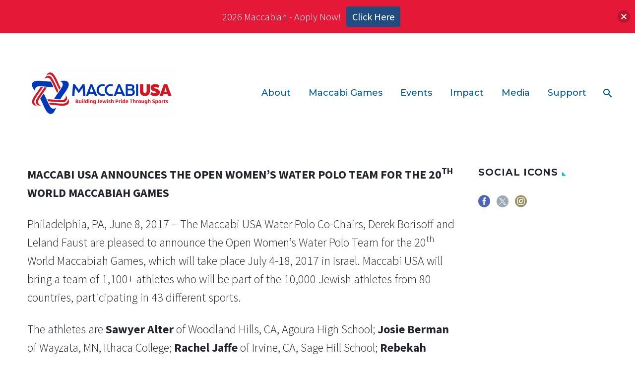

--- FILE ---
content_type: text/html; charset=UTF-8
request_url: https://maccabiusa.com/maccabi-usa-announces-the-open-womens-water-polo-team-for-the-20th-world-maccabiah-games/
body_size: 16254
content:
<!DOCTYPE html>
<!--[if IE 7]>
<html class="ie ie7" lang="en-US" xmlns:og="https://ogp.me/ns#" xmlns:fb="https://ogp.me/ns/fb#">
<![endif]-->
<!--[if IE 8]>
<html class="ie ie8" lang="en-US" xmlns:og="https://ogp.me/ns#" xmlns:fb="https://ogp.me/ns/fb#">
<![endif]-->
<!--[if !(IE 7) | !(IE 8) ]><!-->
<html lang="en-US" xmlns:og="https://ogp.me/ns#" xmlns:fb="https://ogp.me/ns/fb#">
<!--<![endif]-->
<head>
	<meta charset="UTF-8">
	<meta name="viewport" content="width=device-width, initial-scale=1.0" />
	<link rel="profile" href="https://gmpg.org/xfn/11">
	<link rel="pingback" href="https://maccabiusa.com/xmlrpc.php">
	<title>Maccabi USA Announces The Open Women&#8217;s Water Polo Team For The 20th World Maccabiah Games &#8211; Maccabi USA</title>
<meta name='robots' content='max-image-preview:large' />
	<style>img:is([sizes="auto" i], [sizes^="auto," i]) { contain-intrinsic-size: 3000px 1500px }</style>
	<link rel='dns-prefetch' href='//fonts.googleapis.com' />
<link rel="alternate" type="application/rss+xml" title="Maccabi USA &raquo; Feed" href="https://maccabiusa.com/feed/" />
<script type="text/javascript">
/* <![CDATA[ */
window._wpemojiSettings = {"baseUrl":"https:\/\/s.w.org\/images\/core\/emoji\/16.0.1\/72x72\/","ext":".png","svgUrl":"https:\/\/s.w.org\/images\/core\/emoji\/16.0.1\/svg\/","svgExt":".svg","source":{"concatemoji":"https:\/\/maccabiusa.com\/wp-includes\/js\/wp-emoji-release.min.js?ver=6.8.3"}};
/*! This file is auto-generated */
!function(s,n){var o,i,e;function c(e){try{var t={supportTests:e,timestamp:(new Date).valueOf()};sessionStorage.setItem(o,JSON.stringify(t))}catch(e){}}function p(e,t,n){e.clearRect(0,0,e.canvas.width,e.canvas.height),e.fillText(t,0,0);var t=new Uint32Array(e.getImageData(0,0,e.canvas.width,e.canvas.height).data),a=(e.clearRect(0,0,e.canvas.width,e.canvas.height),e.fillText(n,0,0),new Uint32Array(e.getImageData(0,0,e.canvas.width,e.canvas.height).data));return t.every(function(e,t){return e===a[t]})}function u(e,t){e.clearRect(0,0,e.canvas.width,e.canvas.height),e.fillText(t,0,0);for(var n=e.getImageData(16,16,1,1),a=0;a<n.data.length;a++)if(0!==n.data[a])return!1;return!0}function f(e,t,n,a){switch(t){case"flag":return n(e,"\ud83c\udff3\ufe0f\u200d\u26a7\ufe0f","\ud83c\udff3\ufe0f\u200b\u26a7\ufe0f")?!1:!n(e,"\ud83c\udde8\ud83c\uddf6","\ud83c\udde8\u200b\ud83c\uddf6")&&!n(e,"\ud83c\udff4\udb40\udc67\udb40\udc62\udb40\udc65\udb40\udc6e\udb40\udc67\udb40\udc7f","\ud83c\udff4\u200b\udb40\udc67\u200b\udb40\udc62\u200b\udb40\udc65\u200b\udb40\udc6e\u200b\udb40\udc67\u200b\udb40\udc7f");case"emoji":return!a(e,"\ud83e\udedf")}return!1}function g(e,t,n,a){var r="undefined"!=typeof WorkerGlobalScope&&self instanceof WorkerGlobalScope?new OffscreenCanvas(300,150):s.createElement("canvas"),o=r.getContext("2d",{willReadFrequently:!0}),i=(o.textBaseline="top",o.font="600 32px Arial",{});return e.forEach(function(e){i[e]=t(o,e,n,a)}),i}function t(e){var t=s.createElement("script");t.src=e,t.defer=!0,s.head.appendChild(t)}"undefined"!=typeof Promise&&(o="wpEmojiSettingsSupports",i=["flag","emoji"],n.supports={everything:!0,everythingExceptFlag:!0},e=new Promise(function(e){s.addEventListener("DOMContentLoaded",e,{once:!0})}),new Promise(function(t){var n=function(){try{var e=JSON.parse(sessionStorage.getItem(o));if("object"==typeof e&&"number"==typeof e.timestamp&&(new Date).valueOf()<e.timestamp+604800&&"object"==typeof e.supportTests)return e.supportTests}catch(e){}return null}();if(!n){if("undefined"!=typeof Worker&&"undefined"!=typeof OffscreenCanvas&&"undefined"!=typeof URL&&URL.createObjectURL&&"undefined"!=typeof Blob)try{var e="postMessage("+g.toString()+"("+[JSON.stringify(i),f.toString(),p.toString(),u.toString()].join(",")+"));",a=new Blob([e],{type:"text/javascript"}),r=new Worker(URL.createObjectURL(a),{name:"wpTestEmojiSupports"});return void(r.onmessage=function(e){c(n=e.data),r.terminate(),t(n)})}catch(e){}c(n=g(i,f,p,u))}t(n)}).then(function(e){for(var t in e)n.supports[t]=e[t],n.supports.everything=n.supports.everything&&n.supports[t],"flag"!==t&&(n.supports.everythingExceptFlag=n.supports.everythingExceptFlag&&n.supports[t]);n.supports.everythingExceptFlag=n.supports.everythingExceptFlag&&!n.supports.flag,n.DOMReady=!1,n.readyCallback=function(){n.DOMReady=!0}}).then(function(){return e}).then(function(){var e;n.supports.everything||(n.readyCallback(),(e=n.source||{}).concatemoji?t(e.concatemoji):e.wpemoji&&e.twemoji&&(t(e.twemoji),t(e.wpemoji)))}))}((window,document),window._wpemojiSettings);
/* ]]> */
</script>
<link rel='stylesheet' id='genesis-blocks-style-css-css' href='https://maccabiusa.com/wp-content/plugins/genesis-blocks/dist/style-blocks.build.css?ver=1744040782' type='text/css' media='all' />
<link rel='stylesheet' id='sby_styles-css' href='https://maccabiusa.com/wp-content/plugins/youtube-feed-pro/css/sb-youtube.min.css?ver=1.4.2' type='text/css' media='all' />
<link rel='stylesheet' id='sbi_styles-css' href='https://maccabiusa.com/wp-content/plugins/instagram-feed-pro/css/sbi-styles.min.css?ver=6.9.0' type='text/css' media='all' />
<link rel='stylesheet' id='thegem-preloader-css' href='https://maccabiusa.com/wp-content/themes/thegem/css/thegem-preloader.css?ver=5.11.0' type='text/css' media='all' />
<style id='thegem-preloader-inline-css' type='text/css'>

		body:not(.compose-mode) .gem-icon-style-gradient span,
		body:not(.compose-mode) .gem-icon .gem-icon-half-1,
		body:not(.compose-mode) .gem-icon .gem-icon-half-2 {
			opacity: 0 !important;
			}
</style>
<link rel='stylesheet' id='thegem-reset-css' href='https://maccabiusa.com/wp-content/themes/thegem/css/thegem-reset.css?ver=5.11.0' type='text/css' media='all' />
<link rel='stylesheet' id='thegem-grid-css' href='https://maccabiusa.com/wp-content/themes/thegem/css/thegem-grid.css?ver=5.11.0' type='text/css' media='all' />
<link rel='stylesheet' id='thegem-header-css' href='https://maccabiusa.com/wp-content/themes/thegem/css/thegem-header.css?ver=5.11.0' type='text/css' media='all' />
<link rel='stylesheet' id='thegem-style-css' href='https://maccabiusa.com/wp-content/themes/thegem/style.css?ver=5.11.0' type='text/css' media='all' />
<link rel='stylesheet' id='thegem-widgets-css' href='https://maccabiusa.com/wp-content/themes/thegem/css/thegem-widgets.css?ver=5.11.0' type='text/css' media='all' />
<link rel='stylesheet' id='thegem-new-css-css' href='https://maccabiusa.com/wp-content/themes/thegem/css/thegem-new-css.css?ver=5.11.0' type='text/css' media='all' />
<link rel='stylesheet' id='perevazka-css-css-css' href='https://maccabiusa.com/wp-content/themes/thegem/css/thegem-perevazka-css.css?ver=5.11.0' type='text/css' media='all' />
<link rel='stylesheet' id='thegem-google-fonts-css' href='//fonts.googleapis.com/css?family=Source+Sans+Pro%3A200%2C200italic%2C300%2C300italic%2C400%2C400italic%2C600%2C600italic%2C700%2C700italic%2C900%2C900italic%7CMontserrat%3A100%2C200%2C300%2C400%2C500%2C600%2C700%2C800%2C900%2C100italic%2C200italic%2C300italic%2C400italic%2C500italic%2C600italic%2C700italic%2C800italic%2C900italic%7CMontserrat+Subrayada%3A400%2C700&#038;subset=cyrillic%2Ccyrillic-ext%2Cgreek%2Cgreek-ext%2Clatin%2Clatin-ext%2Cvietnamese&#038;ver=6.8.3' type='text/css' media='all' />
<link rel='stylesheet' id='thegem-custom-css' href='https://maccabiusa.com/wp-content/uploads/thegem/css/custom-DZ1ALbkv.css?ver=5.11.0' type='text/css' media='all' />
<style id='thegem-custom-inline-css' type='text/css'>
.vc_custom_1643657306373{padding-top: 25px !important;background-color: #005696 !important;}.vc_custom_1643656977012{margin-top: 0px !important;}.footer {
    font-size: 18px;
    color:#ffffff;
}

.footer-menu {
color:#ffffff;
font-size:26px;
line-height: 34px;
font-weight: 600;
}

.footer a {
    color:#ffffff;
}
body .breadcrumbs,body .breadcrumbs a,body .bc-devider:before {color: #00bcd4;}body .breadcrumbs .current {	color: #00bcd4;	border-bottom: 3px solid #00bcd4;}body .breadcrumbs a:hover {	color: #ffffff;}body .page-title-block .breadcrumbs-container{	text-align: center;}.page-breadcrumbs ul li a,.page-breadcrumbs ul li:not(:last-child):after{	color: #99A9B5FF;}.page-breadcrumbs ul li{	color: #3C3950FF;}.page-breadcrumbs ul li a:hover{	color: #3C3950FF;}.block-content {padding-top: 80px;background-color: #ffffff;background-image: none;}.block-content:last-of-type {padding-bottom: 110px;}.gem-slideshow,.slideshow-preloader {background-color: #ffffff;}#top-area {	display: block;}body.woocommerce #main.page__top-shadow:before{	display: none;	content: '';	position: absolute;	top: 0;	left: 0;	width: 100%;	height: 5px;	box-shadow: 0px 5px 5px -5px rgba(0, 0, 0, 0.15) inset;	z-index: 1;}body.woocommerce #main.page__top-shadow.visible:before{	display: block;}@media (max-width: 991px) {#page-title {padding-top: 80px;padding-bottom: 80px;}.page-title-inner, body .breadcrumbs{padding-left: 0px;padding-right: 0px;}.page-title-excerpt {margin-top: 18px;}#page-title .page-title-title {margin-top: 0px;}.block-content {}.block-content:last-of-type {}#top-area {	display: block;}}@media (max-width: 767px) {#page-title {padding-top: 80px;padding-bottom: 80px;}.page-title-inner,body .breadcrumbs{padding-left: 0px;padding-right: 0px;}.page-title-excerpt {margin-top: 18px;}#page-title .page-title-title {margin-top: 0px;}.block-content {}.block-content:last-of-type {}#top-area {	display: none;}}
</style>
<link rel='stylesheet' id='js_composer_front-css' href='https://maccabiusa.com/wp-content/plugins/js_composer/assets/css/js_composer.min.css?ver=8.7.2' type='text/css' media='all' />
<link rel='stylesheet' id='thegem_js_composer_front-css' href='https://maccabiusa.com/wp-content/themes/thegem/css/thegem-js_composer_columns.css?ver=5.11.0' type='text/css' media='all' />
<link rel='stylesheet' id='thegem-additional-blog-1-css' href='https://maccabiusa.com/wp-content/themes/thegem/css/thegem-additional-blog-1.css?ver=5.11.0' type='text/css' media='all' />
<link rel='stylesheet' id='jquery-fancybox-css' href='https://maccabiusa.com/wp-content/themes/thegem/js/fancyBox/jquery.fancybox.min.css?ver=5.11.0' type='text/css' media='all' />
<link rel='stylesheet' id='thegem-vc_elements-css' href='https://maccabiusa.com/wp-content/themes/thegem/css/thegem-vc_elements.css?ver=5.11.0' type='text/css' media='all' />
<style id='wp-emoji-styles-inline-css' type='text/css'>

	img.wp-smiley, img.emoji {
		display: inline !important;
		border: none !important;
		box-shadow: none !important;
		height: 1em !important;
		width: 1em !important;
		margin: 0 0.07em !important;
		vertical-align: -0.1em !important;
		background: none !important;
		padding: 0 !important;
	}
</style>
<link rel='stylesheet' id='wp-block-library-css' href='https://maccabiusa.com/wp-includes/css/dist/block-library/style.min.css?ver=6.8.3' type='text/css' media='all' />
<style id='classic-theme-styles-inline-css' type='text/css'>
/*! This file is auto-generated */
.wp-block-button__link{color:#fff;background-color:#32373c;border-radius:9999px;box-shadow:none;text-decoration:none;padding:calc(.667em + 2px) calc(1.333em + 2px);font-size:1.125em}.wp-block-file__button{background:#32373c;color:#fff;text-decoration:none}
</style>
<style id='global-styles-inline-css' type='text/css'>
:root{--wp--preset--aspect-ratio--square: 1;--wp--preset--aspect-ratio--4-3: 4/3;--wp--preset--aspect-ratio--3-4: 3/4;--wp--preset--aspect-ratio--3-2: 3/2;--wp--preset--aspect-ratio--2-3: 2/3;--wp--preset--aspect-ratio--16-9: 16/9;--wp--preset--aspect-ratio--9-16: 9/16;--wp--preset--color--black: #000000;--wp--preset--color--cyan-bluish-gray: #abb8c3;--wp--preset--color--white: #ffffff;--wp--preset--color--pale-pink: #f78da7;--wp--preset--color--vivid-red: #cf2e2e;--wp--preset--color--luminous-vivid-orange: #ff6900;--wp--preset--color--luminous-vivid-amber: #fcb900;--wp--preset--color--light-green-cyan: #7bdcb5;--wp--preset--color--vivid-green-cyan: #00d084;--wp--preset--color--pale-cyan-blue: #8ed1fc;--wp--preset--color--vivid-cyan-blue: #0693e3;--wp--preset--color--vivid-purple: #9b51e0;--wp--preset--gradient--vivid-cyan-blue-to-vivid-purple: linear-gradient(135deg,rgba(6,147,227,1) 0%,rgb(155,81,224) 100%);--wp--preset--gradient--light-green-cyan-to-vivid-green-cyan: linear-gradient(135deg,rgb(122,220,180) 0%,rgb(0,208,130) 100%);--wp--preset--gradient--luminous-vivid-amber-to-luminous-vivid-orange: linear-gradient(135deg,rgba(252,185,0,1) 0%,rgba(255,105,0,1) 100%);--wp--preset--gradient--luminous-vivid-orange-to-vivid-red: linear-gradient(135deg,rgba(255,105,0,1) 0%,rgb(207,46,46) 100%);--wp--preset--gradient--very-light-gray-to-cyan-bluish-gray: linear-gradient(135deg,rgb(238,238,238) 0%,rgb(169,184,195) 100%);--wp--preset--gradient--cool-to-warm-spectrum: linear-gradient(135deg,rgb(74,234,220) 0%,rgb(151,120,209) 20%,rgb(207,42,186) 40%,rgb(238,44,130) 60%,rgb(251,105,98) 80%,rgb(254,248,76) 100%);--wp--preset--gradient--blush-light-purple: linear-gradient(135deg,rgb(255,206,236) 0%,rgb(152,150,240) 100%);--wp--preset--gradient--blush-bordeaux: linear-gradient(135deg,rgb(254,205,165) 0%,rgb(254,45,45) 50%,rgb(107,0,62) 100%);--wp--preset--gradient--luminous-dusk: linear-gradient(135deg,rgb(255,203,112) 0%,rgb(199,81,192) 50%,rgb(65,88,208) 100%);--wp--preset--gradient--pale-ocean: linear-gradient(135deg,rgb(255,245,203) 0%,rgb(182,227,212) 50%,rgb(51,167,181) 100%);--wp--preset--gradient--electric-grass: linear-gradient(135deg,rgb(202,248,128) 0%,rgb(113,206,126) 100%);--wp--preset--gradient--midnight: linear-gradient(135deg,rgb(2,3,129) 0%,rgb(40,116,252) 100%);--wp--preset--font-size--small: 13px;--wp--preset--font-size--medium: 20px;--wp--preset--font-size--large: 36px;--wp--preset--font-size--x-large: 42px;--wp--preset--spacing--20: 0.44rem;--wp--preset--spacing--30: 0.67rem;--wp--preset--spacing--40: 1rem;--wp--preset--spacing--50: 1.5rem;--wp--preset--spacing--60: 2.25rem;--wp--preset--spacing--70: 3.38rem;--wp--preset--spacing--80: 5.06rem;--wp--preset--shadow--natural: 6px 6px 9px rgba(0, 0, 0, 0.2);--wp--preset--shadow--deep: 12px 12px 50px rgba(0, 0, 0, 0.4);--wp--preset--shadow--sharp: 6px 6px 0px rgba(0, 0, 0, 0.2);--wp--preset--shadow--outlined: 6px 6px 0px -3px rgba(255, 255, 255, 1), 6px 6px rgba(0, 0, 0, 1);--wp--preset--shadow--crisp: 6px 6px 0px rgba(0, 0, 0, 1);}:where(.is-layout-flex){gap: 0.5em;}:where(.is-layout-grid){gap: 0.5em;}body .is-layout-flex{display: flex;}.is-layout-flex{flex-wrap: wrap;align-items: center;}.is-layout-flex > :is(*, div){margin: 0;}body .is-layout-grid{display: grid;}.is-layout-grid > :is(*, div){margin: 0;}:where(.wp-block-columns.is-layout-flex){gap: 2em;}:where(.wp-block-columns.is-layout-grid){gap: 2em;}:where(.wp-block-post-template.is-layout-flex){gap: 1.25em;}:where(.wp-block-post-template.is-layout-grid){gap: 1.25em;}.has-black-color{color: var(--wp--preset--color--black) !important;}.has-cyan-bluish-gray-color{color: var(--wp--preset--color--cyan-bluish-gray) !important;}.has-white-color{color: var(--wp--preset--color--white) !important;}.has-pale-pink-color{color: var(--wp--preset--color--pale-pink) !important;}.has-vivid-red-color{color: var(--wp--preset--color--vivid-red) !important;}.has-luminous-vivid-orange-color{color: var(--wp--preset--color--luminous-vivid-orange) !important;}.has-luminous-vivid-amber-color{color: var(--wp--preset--color--luminous-vivid-amber) !important;}.has-light-green-cyan-color{color: var(--wp--preset--color--light-green-cyan) !important;}.has-vivid-green-cyan-color{color: var(--wp--preset--color--vivid-green-cyan) !important;}.has-pale-cyan-blue-color{color: var(--wp--preset--color--pale-cyan-blue) !important;}.has-vivid-cyan-blue-color{color: var(--wp--preset--color--vivid-cyan-blue) !important;}.has-vivid-purple-color{color: var(--wp--preset--color--vivid-purple) !important;}.has-black-background-color{background-color: var(--wp--preset--color--black) !important;}.has-cyan-bluish-gray-background-color{background-color: var(--wp--preset--color--cyan-bluish-gray) !important;}.has-white-background-color{background-color: var(--wp--preset--color--white) !important;}.has-pale-pink-background-color{background-color: var(--wp--preset--color--pale-pink) !important;}.has-vivid-red-background-color{background-color: var(--wp--preset--color--vivid-red) !important;}.has-luminous-vivid-orange-background-color{background-color: var(--wp--preset--color--luminous-vivid-orange) !important;}.has-luminous-vivid-amber-background-color{background-color: var(--wp--preset--color--luminous-vivid-amber) !important;}.has-light-green-cyan-background-color{background-color: var(--wp--preset--color--light-green-cyan) !important;}.has-vivid-green-cyan-background-color{background-color: var(--wp--preset--color--vivid-green-cyan) !important;}.has-pale-cyan-blue-background-color{background-color: var(--wp--preset--color--pale-cyan-blue) !important;}.has-vivid-cyan-blue-background-color{background-color: var(--wp--preset--color--vivid-cyan-blue) !important;}.has-vivid-purple-background-color{background-color: var(--wp--preset--color--vivid-purple) !important;}.has-black-border-color{border-color: var(--wp--preset--color--black) !important;}.has-cyan-bluish-gray-border-color{border-color: var(--wp--preset--color--cyan-bluish-gray) !important;}.has-white-border-color{border-color: var(--wp--preset--color--white) !important;}.has-pale-pink-border-color{border-color: var(--wp--preset--color--pale-pink) !important;}.has-vivid-red-border-color{border-color: var(--wp--preset--color--vivid-red) !important;}.has-luminous-vivid-orange-border-color{border-color: var(--wp--preset--color--luminous-vivid-orange) !important;}.has-luminous-vivid-amber-border-color{border-color: var(--wp--preset--color--luminous-vivid-amber) !important;}.has-light-green-cyan-border-color{border-color: var(--wp--preset--color--light-green-cyan) !important;}.has-vivid-green-cyan-border-color{border-color: var(--wp--preset--color--vivid-green-cyan) !important;}.has-pale-cyan-blue-border-color{border-color: var(--wp--preset--color--pale-cyan-blue) !important;}.has-vivid-cyan-blue-border-color{border-color: var(--wp--preset--color--vivid-cyan-blue) !important;}.has-vivid-purple-border-color{border-color: var(--wp--preset--color--vivid-purple) !important;}.has-vivid-cyan-blue-to-vivid-purple-gradient-background{background: var(--wp--preset--gradient--vivid-cyan-blue-to-vivid-purple) !important;}.has-light-green-cyan-to-vivid-green-cyan-gradient-background{background: var(--wp--preset--gradient--light-green-cyan-to-vivid-green-cyan) !important;}.has-luminous-vivid-amber-to-luminous-vivid-orange-gradient-background{background: var(--wp--preset--gradient--luminous-vivid-amber-to-luminous-vivid-orange) !important;}.has-luminous-vivid-orange-to-vivid-red-gradient-background{background: var(--wp--preset--gradient--luminous-vivid-orange-to-vivid-red) !important;}.has-very-light-gray-to-cyan-bluish-gray-gradient-background{background: var(--wp--preset--gradient--very-light-gray-to-cyan-bluish-gray) !important;}.has-cool-to-warm-spectrum-gradient-background{background: var(--wp--preset--gradient--cool-to-warm-spectrum) !important;}.has-blush-light-purple-gradient-background{background: var(--wp--preset--gradient--blush-light-purple) !important;}.has-blush-bordeaux-gradient-background{background: var(--wp--preset--gradient--blush-bordeaux) !important;}.has-luminous-dusk-gradient-background{background: var(--wp--preset--gradient--luminous-dusk) !important;}.has-pale-ocean-gradient-background{background: var(--wp--preset--gradient--pale-ocean) !important;}.has-electric-grass-gradient-background{background: var(--wp--preset--gradient--electric-grass) !important;}.has-midnight-gradient-background{background: var(--wp--preset--gradient--midnight) !important;}.has-small-font-size{font-size: var(--wp--preset--font-size--small) !important;}.has-medium-font-size{font-size: var(--wp--preset--font-size--medium) !important;}.has-large-font-size{font-size: var(--wp--preset--font-size--large) !important;}.has-x-large-font-size{font-size: var(--wp--preset--font-size--x-large) !important;}
:where(.wp-block-post-template.is-layout-flex){gap: 1.25em;}:where(.wp-block-post-template.is-layout-grid){gap: 1.25em;}
:where(.wp-block-columns.is-layout-flex){gap: 2em;}:where(.wp-block-columns.is-layout-grid){gap: 2em;}
:root :where(.wp-block-pullquote){font-size: 1.5em;line-height: 1.6;}
</style>
<link rel='stylesheet' id='ctct_form_styles-css' href='https://maccabiusa.com/wp-content/plugins/constant-contact-forms/assets/css/style.css?ver=2.14.2' type='text/css' media='all' />
<link rel='stylesheet' id='contact-form-7-css' href='https://maccabiusa.com/wp-content/plugins/contact-form-7/includes/css/styles.css?ver=6.1.4' type='text/css' media='all' />
<link rel='stylesheet' id='ctf_styles-css' href='https://maccabiusa.com/wp-content/plugins/custom-twitter-feeds-pro/css/ctf-styles.min.css?ver=2.5.2' type='text/css' media='all' />
<link rel='stylesheet' id='font-awesome-css' href='https://maccabiusa.com/wp-content/plugins/post-carousel-slider-for-visual-composer//css/css/font-awesome.min.css?ver=6.8.3' type='text/css' media='all' />
<link rel='stylesheet' id='bodhi-svgs-attachment-css' href='https://maccabiusa.com/wp-content/plugins/svg-support/css/svgs-attachment.css' type='text/css' media='all' />
<link rel='stylesheet' id='cff-css' href='https://maccabiusa.com/wp-content/plugins/custom-facebook-feed-pro/assets/css/cff-style.min.css?ver=4.7.4' type='text/css' media='all' />
<link rel='stylesheet' id='njt-nofi-css' href='https://maccabiusa.com/wp-content/plugins/notibar/assets/frontend/css/notibar.css?ver=2.1.8' type='text/css' media='all' />
<link rel='stylesheet' id='__EPYT__style-css' href='https://maccabiusa.com/wp-content/plugins/youtube-embed-plus-pro/styles/ytprefs.min.css?ver=14.2.3.2' type='text/css' media='all' />
<style id='__EPYT__style-inline-css' type='text/css'>

                .epyt-gallery-thumb {
                        width: 25%;
                }
                
</style>
<link rel='stylesheet' id='__disptype__-css' href='https://maccabiusa.com/wp-content/plugins/youtube-embed-plus-pro/scripts/lity.min.css?ver=14.2.3.2' type='text/css' media='all' />
<script type="text/javascript">function fullHeightRow() {
			var fullHeight,
				offsetTop,
				element = document.getElementsByClassName('vc_row-o-full-height')[0];
			if (element) {
				fullHeight = window.innerHeight;
				offsetTop = window.pageYOffset + element.getBoundingClientRect().top;
				if (offsetTop < fullHeight) {
					fullHeight = 100 - offsetTop / (fullHeight / 100);
					element.style.minHeight = fullHeight + 'vh'
				}
			}
		}</script><script type="text/javascript" src="https://maccabiusa.com/wp-includes/js/jquery/jquery.min.js?ver=3.7.1" id="jquery-core-js"></script>
<script type="text/javascript" src="https://maccabiusa.com/wp-includes/js/jquery/jquery-migrate.min.js?ver=3.4.1" id="jquery-migrate-js"></script>
<!--[if lt IE 9]>
<script type="text/javascript" src="https://maccabiusa.com/wp-content/themes/thegem/js/html5.js?ver=5.11.0" id="html5-js"></script>
<![endif]-->
<script type="text/javascript" id="zilla-likes-js-extra">
/* <![CDATA[ */
var zilla_likes = {"ajaxurl":"https:\/\/maccabiusa.com\/wp-admin\/admin-ajax.php"};
/* ]]> */
</script>
<script type="text/javascript" src="https://maccabiusa.com/wp-content/plugins/zilla-likes/scripts/zilla-likes.js?ver=6.8.3" id="zilla-likes-js"></script>
<script type="text/javascript" src="https://maccabiusa.com/wp-content/plugins/youtube-embed-plus-pro/scripts/lity.min.js?ver=14.2.3.2" id="__dispload__-js"></script>
<script type="text/javascript" id="__ytprefs__-js-extra">
/* <![CDATA[ */
var _EPYT_ = {"ajaxurl":"https:\/\/maccabiusa.com\/wp-admin\/admin-ajax.php","security":"808b636d29","gallery_scrolloffset":"20","eppathtoscripts":"https:\/\/maccabiusa.com\/wp-content\/plugins\/youtube-embed-plus-pro\/scripts\/","eppath":"https:\/\/maccabiusa.com\/wp-content\/plugins\/youtube-embed-plus-pro\/","epresponsiveselector":"[\"iframe.__youtube_prefs__\"]","epdovol":"1","version":"14.2.3.2","evselector":"iframe.__youtube_prefs__[src], iframe[src*=\"youtube.com\/embed\/\"], iframe[src*=\"youtube-nocookie.com\/embed\/\"]","ajax_compat":"","maxres_facade":"eager","ytapi_load":"light","pause_others":"","stopMobileBuffer":"1","facade_mode":"1","not_live_on_channel":"1","not_live_showtime":"180"};
/* ]]> */
</script>
<script type="text/javascript" src="https://maccabiusa.com/wp-content/plugins/youtube-embed-plus-pro/scripts/ytprefs.min.js?ver=14.2.3.2" id="__ytprefs__-js"></script>
<script></script><link rel="https://api.w.org/" href="https://maccabiusa.com/wp-json/" /><link rel="alternate" title="JSON" type="application/json" href="https://maccabiusa.com/wp-json/wp/v2/posts/158529" /><link rel="EditURI" type="application/rsd+xml" title="RSD" href="https://maccabiusa.com/xmlrpc.php?rsd" />
<link rel="canonical" href="https://maccabiusa.com/maccabi-usa-announces-the-open-womens-water-polo-team-for-the-20th-world-maccabiah-games/" />
<link rel='shortlink' href='https://maccabiusa.com/?p=158529' />
<link rel="alternate" title="oEmbed (JSON)" type="application/json+oembed" href="https://maccabiusa.com/wp-json/oembed/1.0/embed?url=https%3A%2F%2Fmaccabiusa.com%2Fmaccabi-usa-announces-the-open-womens-water-polo-team-for-the-20th-world-maccabiah-games%2F" />
<link rel="alternate" title="oEmbed (XML)" type="text/xml+oembed" href="https://maccabiusa.com/wp-json/oembed/1.0/embed?url=https%3A%2F%2Fmaccabiusa.com%2Fmaccabi-usa-announces-the-open-womens-water-polo-team-for-the-20th-world-maccabiah-games%2F&#038;format=xml" />
<!-- Custom Facebook Feed JS vars -->
<script type="text/javascript">
var cffsiteurl = "https://maccabiusa.com/wp-content/plugins";
var cffajaxurl = "https://maccabiusa.com/wp-admin/admin-ajax.php";


var cfflinkhashtags = "false";
</script>
<!-- Tracking code easily added by NK Google Analytics -->
<!-- Global site tag (gtag.js) - Google Analytics --><script async src="https://www.googletagmanager.com/gtag/js?id=UA-233350600-1"></script><script>  window.dataLayer = window.dataLayer || [];  function gtag(){dataLayer.push(arguments);}  gtag('js', new Date());  gtag('config', 'UA-233350600-1');</script><meta name="generator" content="Powered by WPBakery Page Builder - drag and drop page builder for WordPress."/>
<link rel="icon" href="https://maccabiusa.com/wp-content/uploads/2022/12/MUSA_RibbStar.png" sizes="32x32" />
<link rel="icon" href="https://maccabiusa.com/wp-content/uploads/2022/12/MUSA_RibbStar.png" sizes="192x192" />
<link rel="apple-touch-icon" href="https://maccabiusa.com/wp-content/uploads/2022/12/MUSA_RibbStar.png" />
<meta name="msapplication-TileImage" content="https://maccabiusa.com/wp-content/uploads/2022/12/MUSA_RibbStar.png" />
<script>if(document.querySelector('[data-type="vc_custom-css"]')) {document.head.appendChild(document.querySelector('[data-type="vc_custom-css"]'));}</script>		<style type="text/css" id="wp-custom-css">
			#site-header:not(.shrink) .header-colors-light.header-style-3:not(.header-layout-overlay) #primary-menu.no-responsive > li.menu-item-current > a, #site-header:not(.shrink) .header-colors-light.header-style-3:not(.header-layout-overlay) #primary-menu.no-responsive > li.menu-item-active > a, #site-header:not(.shrink) .header-colors-light.header-style-4:not(.header-layout-overlay) #primary-menu.no-responsive > li.menu-item-current > a, #site-header:not(.shrink) .header-colors-light.header-style-4:not(.header-layout-overlay) #primary-menu.no-responsive > li.menu-item-active > a {
border:none;
}

#primary-menu.no-responsive > li > ul {
    background-color: #fff;
}

#primary-navigation .left {
	text-align:right !important;
}

#primary-menu.no-responsive > li > ul > li > ul {
    background-color: #fff;
}


.wpb_text_column ul li::before {
  content: "\2605";
	font: normal 14px FontAwesome;
  color: #E51937;
font-size: 15px;
background-color: transparent;
position: absolute;
top: 8px;
left: -20px;
}
	
#footer-nav {
	padding:15px 0px;
}

.white {
	color:#ffffff;
}

.sp-icon {
    transition:transform 0.25s ease;
}

.sp-icon:hover {
    -webkit-transform:scale(1.5); /* or some other value */
    transform:scale(2);
}

.wpb_single_image .vc_figure-caption {
margin-top: .2em;
font-size: .7em;
	line-height: 1.5em;
}

.gem-iconed-title h5 a{
	color:#ffffff !important;
}


.shadow {
	text-shadow: 3px 3px 5px #000000;

}

@media only screen and (max-width:480px) {
	blockquote {
margin: 0;
font-size: 24px;
line-height: 37px;
padding: 25px 55px;
background-color: #f3f5f6;
align-content
position: relative;
			}		</style>
		<noscript><style> .wpb_animate_when_almost_visible { opacity: 1; }</style></noscript>
<meta property="og:title" content="Maccabi USA Announces The Open Women&#039;s Water Polo Team For The 20th World Maccabiah Games"/>
<meta property="og:description" content="MACCABI USA ANNOUNCES THE OPEN WOMEN’S WATER POLO TEAM FOR THE 20TH WORLD MACCABIAH GAMES Philadelphia, PA, June 8, 2017 – The Maccabi USA Water Polo Co-Chairs, Derek Borisoff and Leland Faust are pleased to announce the Open Women’s Water Polo Team for the 20th World Maccabiah Games, which wi"/>
<meta property="og:site_name" content="Maccabi USA"/>
<meta property="og:type" content="article"/>
<meta property="og:url" content="https://maccabiusa.com/maccabi-usa-announces-the-open-womens-water-polo-team-for-the-20th-world-maccabiah-games/"/>

<meta itemprop="name" content="Maccabi USA Announces The Open Women&#039;s Water Polo Team For The 20th World Maccabiah Games"/>
<meta itemprop="description" content="MACCABI USA ANNOUNCES THE OPEN WOMEN’S WATER POLO TEAM FOR THE 20TH WORLD MACCABIAH GAMES Philadelphia, PA, June 8, 2017 – The Maccabi USA Water Polo Co-Chairs, Derek Borisoff and Leland Faust are pleased to announce the Open Women’s Water Polo Team for the 20th World Maccabiah Games, which wi"/>
	</head>


<body class="wp-singular post-template-default single single-post postid-158529 single-format-standard wp-theme-thegem ctct-thegem wpb-js-composer js-comp-ver-8.7.2 vc_responsive">

	<script type="text/javascript">
		var gemSettings = {"isTouch":"","forcedLasyDisabled":"","tabletPortrait":"","tabletLandscape":"","topAreaMobileDisable":"","parallaxDisabled":"","fillTopArea":"","themePath":"https:\/\/maccabiusa.com\/wp-content\/themes\/thegem","rootUrl":"https:\/\/maccabiusa.com","mobileEffectsEnabled":"","isRTL":""};
		(function() {
    function isTouchDevice() {
        return (('ontouchstart' in window) ||
            (navigator.MaxTouchPoints > 0) ||
            (navigator.msMaxTouchPoints > 0));
    }

    window.gemSettings.isTouch = isTouchDevice();

    function userAgentDetection() {
        var ua = navigator.userAgent.toLowerCase(),
        platform = navigator.platform.toLowerCase(),
        UA = ua.match(/(opera|ie|firefox|chrome|version)[\s\/:]([\w\d\.]+)?.*?(safari|version[\s\/:]([\w\d\.]+)|$)/) || [null, 'unknown', 0],
        mode = UA[1] == 'ie' && document.documentMode;

        window.gemBrowser = {
            name: (UA[1] == 'version') ? UA[3] : UA[1],
            version: UA[2],
            platform: {
                name: ua.match(/ip(?:ad|od|hone)/) ? 'ios' : (ua.match(/(?:webos|android)/) || platform.match(/mac|win|linux/) || ['other'])[0]
                }
        };
            }

    window.updateGemClientSize = function() {
        if (window.gemOptions == null || window.gemOptions == undefined) {
            window.gemOptions = {
                first: false,
                clientWidth: 0,
                clientHeight: 0,
                innerWidth: -1
            };
        }

        window.gemOptions.clientWidth = window.innerWidth || document.documentElement.clientWidth;
        if (document.body != null && !window.gemOptions.clientWidth) {
            window.gemOptions.clientWidth = document.body.clientWidth;
        }

        window.gemOptions.clientHeight = window.innerHeight || document.documentElement.clientHeight;
        if (document.body != null && !window.gemOptions.clientHeight) {
            window.gemOptions.clientHeight = document.body.clientHeight;
        }
    };

    window.updateGemInnerSize = function(width) {
        window.gemOptions.innerWidth = width != undefined ? width : (document.body != null ? document.body.clientWidth : 0);
    };

    userAgentDetection();
    window.updateGemClientSize(true);

    window.gemSettings.lasyDisabled = window.gemSettings.forcedLasyDisabled || (!window.gemSettings.mobileEffectsEnabled && (window.gemSettings.isTouch || window.gemOptions.clientWidth <= 800));
})();
		(function() {
    if (window.gemBrowser.name == 'safari') {
        try {
            var safariVersion = parseInt(window.gemBrowser.version);
        } catch(e) {
            var safariVersion = 0;
        }
        if (safariVersion >= 9) {
            window.gemSettings.parallaxDisabled = true;
            window.gemSettings.fillTopArea = true;
        }
    }
})();
		(function() {
    var fullwithData = {
        page: null,
        pageWidth: 0,
        pageOffset: {},
        fixVcRow: true,
        pagePaddingLeft: 0
    };

    function updateFullwidthData() {
        fullwithData.pageOffset = fullwithData.page.getBoundingClientRect();
        fullwithData.pageWidth = parseFloat(fullwithData.pageOffset.width);
        fullwithData.pagePaddingLeft = 0;

        if (fullwithData.page.className.indexOf('vertical-header') != -1) {
            fullwithData.pagePaddingLeft = 45;
            if (fullwithData.pageWidth >= 1600) {
                fullwithData.pagePaddingLeft = 360;
            }
            if (fullwithData.pageWidth < 980) {
                fullwithData.pagePaddingLeft = 0;
            }
        }
    }

    function gem_fix_fullwidth_position(element) {
        if (element == null) {
            return false;
        }

        if (fullwithData.page == null) {
            fullwithData.page = document.getElementById('page');
            updateFullwidthData();
        }

        /*if (fullwithData.pageWidth < 1170) {
            return false;
        }*/

        if (!fullwithData.fixVcRow) {
            return false;
        }

        if (element.previousElementSibling != null && element.previousElementSibling != undefined && element.previousElementSibling.className.indexOf('fullwidth-block') == -1) {
            var elementParentViewportOffset = element.previousElementSibling.getBoundingClientRect();
        } else {
            var elementParentViewportOffset = element.parentNode.getBoundingClientRect();
        }

        /*if (elementParentViewportOffset.top > window.gemOptions.clientHeight) {
            fullwithData.fixVcRow = false;
            return false;
        }*/

        if (element.className.indexOf('vc_row') != -1) {
            var elementMarginLeft = -21;
            var elementMarginRight = -21;
        } else {
            var elementMarginLeft = 0;
            var elementMarginRight = 0;
        }

        var offset = parseInt(fullwithData.pageOffset.left + 0.5) - parseInt((elementParentViewportOffset.left < 0 ? 0 : elementParentViewportOffset.left) + 0.5) - elementMarginLeft + fullwithData.pagePaddingLeft;
        var offsetKey = window.gemSettings.isRTL ? 'right' : 'left';

        element.style.position = 'relative';
        element.style[offsetKey] = offset + 'px';
        element.style.width = fullwithData.pageWidth - fullwithData.pagePaddingLeft + 'px';

        if (element.className.indexOf('vc_row') == -1) {
            element.setAttribute('data-fullwidth-updated', 1);
        }

        if (element.className.indexOf('vc_row') != -1 && element.className.indexOf('vc_section') == -1 && !element.hasAttribute('data-vc-stretch-content')) {
            var el_full = element.parentNode.querySelector('.vc_row-full-width-before');
            var padding = -1 * offset;
            0 > padding && (padding = 0);
            var paddingRight = fullwithData.pageWidth - padding - el_full.offsetWidth + elementMarginLeft + elementMarginRight;
            0 > paddingRight && (paddingRight = 0);
            element.style.paddingLeft = padding + 'px';
            element.style.paddingRight = paddingRight + 'px';
        }
    }

    window.gem_fix_fullwidth_position = gem_fix_fullwidth_position;

    document.addEventListener('DOMContentLoaded', function() {
        var classes = [];

        if (window.gemSettings.isTouch) {
            document.body.classList.add('thegem-touch');
        }

        if (window.gemSettings.lasyDisabled && !window.gemSettings.forcedLasyDisabled) {
            document.body.classList.add('thegem-effects-disabled');
        }
    });

    if (window.gemSettings.parallaxDisabled) {
        var head  = document.getElementsByTagName('head')[0],
            link  = document.createElement('style');
        link.rel  = 'stylesheet';
        link.type = 'text/css';
        link.innerHTML = ".fullwidth-block.fullwidth-block-parallax-fixed .fullwidth-block-background { background-attachment: scroll !important; }";
        head.appendChild(link);
    }
})();

(function() {
    setTimeout(function() {
        var preloader = document.getElementById('page-preloader');
        if (preloader != null && preloader != undefined) {
            preloader.className += ' preloader-loaded';
        }
    }, window.pagePreloaderHideTime || 1000);
})();
	</script>
	


<div id="page" class="layout-fullwidth header-style-3">

	<a href="#main" class="scroll-to-content">Skip to main content</a>

			<a href="#page" class="scroll-top-button">Scroll Top</a>
	
	
					<div class="top-area-background top-area-scroll-hide">
				<div id="top-area" class="top-area top-area-style-default top-area-alignment-right">
	<div class="container">
		<div class="top-area-items inline-inside">
										<div class="top-area-block top-area-socials socials-colored-hover">			<div class="socials inline-inside">
															<a class="socials-item" href="https://facebook.com/maccabiusa" target="_blank" rel="noopener" title="Facebook">
                            <i class="socials-item-icon facebook "></i>
                        </a>
																													<a class="socials-item" href="https://twitter.com/maccabiusa" target="_blank" rel="noopener" title="Twitter">
                            <i class="socials-item-icon twitter "></i>
                        </a>
																				<a class="socials-item" href="https://instagram.com/maccabiusa/?hl=en" target="_blank" rel="noopener" title="Instagram">
                            <i class="socials-item-icon instagram "></i>
                        </a>
																																																																																																																																																																																																																																																																																																																																																													</div>
			</div>
								</div>
	</div>
</div>
			</div>
		
		<div id="site-header-wrapper"  class="  " >
			
			
			<header id="site-header" class="site-header animated-header mobile-menu-layout-default" role="banner">
								
				<div class="header-background">
					<div class="container">
						<div class="header-main logo-position-left header-layout-default header-style-3">
																							<div class="site-title">
											<div class="site-logo" style="width:300px;">
			<a href="https://maccabiusa.com/" rel="home" aria-label="Homepage">
									<span class="logo"><img src="https://maccabiusa.com/wp-content/uploads/thegem/logos/logo_f7157da4176e25c3803d64193ae24351_1x.png" srcset="https://maccabiusa.com/wp-content/uploads/thegem/logos/logo_f7157da4176e25c3803d64193ae24351_1x.png 1x,https://maccabiusa.com/wp-content/uploads/thegem/logos/logo_f7157da4176e25c3803d64193ae24351_2x.png 2x,https://maccabiusa.com/wp-content/uploads/thegem/logos/logo_f7157da4176e25c3803d64193ae24351_3x.png 3x" alt="Maccabi USA" style="width:300px;" class="tgp-exclude default"/><img src="https://maccabiusa.com/wp-content/uploads/thegem/logos/logo_f7157da4176e25c3803d64193ae24351_1x.png" srcset="https://maccabiusa.com/wp-content/uploads/thegem/logos/logo_f7157da4176e25c3803d64193ae24351_1x.png 1x,https://maccabiusa.com/wp-content/uploads/thegem/logos/logo_f7157da4176e25c3803d64193ae24351_2x.png 2x,https://maccabiusa.com/wp-content/uploads/thegem/logos/logo_f7157da4176e25c3803d64193ae24351_3x.png 3x" alt="Maccabi USA" style="width:300px;" class="tgp-exclude small"/></span>
							</a>
		</div>
										</div>
																											<nav id="primary-navigation" class="site-navigation primary-navigation" role="navigation">
											<button class="menu-toggle dl-trigger">Primary Menu<span class="menu-line-1"></span><span class="menu-line-2"></span><span class="menu-line-3"></span></button>																							<ul id="primary-menu" class="nav-menu styled no-responsive dl-menu"><li id="menu-item-1468" class="menu-item menu-item-type-custom menu-item-object-custom menu-item-has-children menu-item-parent menu-item-1468 megamenu-first-element"><a href="#" aria-haspopup="true" aria-expanded="false">About</a><span class="menu-item-parent-toggle" tabindex="0"></span>
<ul class="sub-menu styled dl-submenu">
	<li id="menu-item-365217" class="menu-item menu-item-type-post_type menu-item-object-page menu-item-365217 megamenu-first-element"><a href="https://maccabiusa.com/mission-vision-values/">Mission, Vision &#038; Values</a></li>
	<li id="menu-item-362825" class="menu-item menu-item-type-post_type menu-item-object-page menu-item-362825 megamenu-first-element"><a href="https://maccabiusa.com/history-of-maccabi-usa/">History</a></li>
	<li id="menu-item-362810" class="menu-item menu-item-type-custom menu-item-object-custom menu-item-has-children menu-item-parent menu-item-362810 megamenu-first-element"><a href="#" aria-haspopup="true" aria-expanded="false">Leadership</a><span class="menu-item-parent-toggle" tabindex="0"></span>
	<ul class="sub-menu styled dl-submenu">
		<li id="menu-item-1623" class="menu-item menu-item-type-post_type menu-item-object-page menu-item-1623 megamenu-first-element"><a href="https://maccabiusa.com/boardofdirectors/">Board of Directors</a></li>
		<li id="menu-item-362819" class="menu-item menu-item-type-post_type menu-item-object-page menu-item-362819 megamenu-first-element"><a href="https://maccabiusa.com/professional-team/">Professional Team</a></li>
	</ul>
</li>
	<li id="menu-item-362822" class="menu-item menu-item-type-post_type menu-item-object-page menu-item-362822 megamenu-first-element"><a href="https://maccabiusa.com/job-opportunities/">Jobs &#038; Internships</a></li>
	<li id="menu-item-365215" class="menu-item menu-item-type-post_type menu-item-object-page menu-item-365215 megamenu-first-element"><a href="https://maccabiusa.com/maccabi-world-union-partner-organizations/">Partner Organizations</a></li>
	<li id="menu-item-363197" class="menu-item menu-item-type-post_type menu-item-object-page menu-item-363197 megamenu-first-element"><a href="https://maccabiusa.com/contact/">Contact</a></li>
</ul>
</li>
<li id="menu-item-1470" class="menu-item menu-item-type-custom menu-item-object-custom menu-item-has-children menu-item-parent menu-item-1470 megamenu-first-element"><a href="#" aria-haspopup="true" aria-expanded="false">Maccabi Games</a><span class="menu-item-parent-toggle" tabindex="0"></span>
<ul class="sub-menu styled dl-submenu">
	<li id="menu-item-365227" class="menu-item menu-item-type-custom menu-item-object-custom menu-item-365227 megamenu-first-element"><a href="https://maccabiusa.com/22nd-maccabiah-sports-2025/">2026 Maccabiah</a></li>
	<li id="menu-item-365230" class="menu-item menu-item-type-post_type menu-item-object-page menu-item-365230 megamenu-first-element"><a href="https://maccabiusa.com/israel-connect/">Israel Connect</a></li>
	<li id="menu-item-365233" class="menu-item menu-item-type-post_type menu-item-object-page menu-item-365233 megamenu-first-element"><a href="https://maccabiusa.com/the-maccabiah-experience/">The Maccabiah Experience</a></li>
	<li id="menu-item-365226" class="menu-item menu-item-type-post_type menu-item-object-page menu-item-365226 megamenu-first-element"><a href="https://maccabiusa.com/past-games-recaps-results/">Past Games Recaps &#038; Results</a></li>
</ul>
</li>
<li id="menu-item-367763" class="menu-item menu-item-type-custom menu-item-object-custom menu-item-has-children menu-item-parent menu-item-367763 megamenu-first-element"><a href="#" aria-haspopup="true" aria-expanded="false">Events</a><span class="menu-item-parent-toggle" tabindex="0"></span>
<ul class="sub-menu styled dl-submenu">
	<li id="menu-item-363162" class="menu-item menu-item-type-post_type menu-item-object-page menu-item-363162 megamenu-first-element"><a href="https://maccabiusa.com/events/">Event Listings</a></li>
	<li id="menu-item-365206" class="menu-item menu-item-type-custom menu-item-object-custom menu-item-has-children menu-item-parent menu-item-365206 megamenu-first-element"><a href="#" aria-haspopup="true" aria-expanded="false">Golf Tournaments</a><span class="menu-item-parent-toggle" tabindex="0"></span>
	<ul class="sub-menu styled dl-submenu">
		<li id="menu-item-363373" class="menu-item menu-item-type-post_type menu-item-object-page menu-item-363373 megamenu-first-element"><a href="https://maccabiusa.com/chicago-golf-tournament/">Chicago</a></li>
		<li id="menu-item-365689" class="menu-item menu-item-type-post_type menu-item-object-page menu-item-365689 megamenu-first-element"><a href="https://maccabiusa.com/losangeles-golf-tournament/">Los Angeles</a></li>
		<li id="menu-item-364849" class="menu-item menu-item-type-post_type menu-item-object-page menu-item-364849 megamenu-first-element"><a href="https://maccabiusa.com/philadelphia-golf-tournament-2/">Philadelphia</a></li>
		<li id="menu-item-362984" class="menu-item menu-item-type-post_type menu-item-object-page menu-item-362984 megamenu-first-element"><a href="https://maccabiusa.com/palm-beach-golf-tournament/">South Florida</a></li>
	</ul>
</li>
	<li id="menu-item-363148" class="menu-item menu-item-type-post_type menu-item-object-page menu-item-363148 megamenu-first-element"><a href="https://maccabiusa.com/legends-of-the-maccabiah/">Legends of the Maccabiah Gala</a></li>
	<li id="menu-item-368145" class="menu-item menu-item-type-post_type menu-item-object-page menu-item-368145 megamenu-first-element"><a href="https://maccabiusa.com/lions-of-maccabi-wrestling/">Lions of Maccabi Wrestling</a></li>
	<li id="menu-item-367336" class="menu-item menu-item-type-post_type menu-item-object-page menu-item-367336 megamenu-first-element"><a href="https://maccabiusa.com/maccabiah-camp-experience/">Maccabiah Camp Experience</a></li>
	<li id="menu-item-369055" class="menu-item menu-item-type-post_type menu-item-object-page menu-item-369055 megamenu-first-element"><a href="https://maccabiusa.com/maccabi-cup/">Maccabi Cup</a></li>
	<li id="menu-item-362985" class="menu-item menu-item-type-post_type menu-item-object-page menu-item-362985 megamenu-first-element"><a href="https://maccabiusa.com/at-home-program/">Maccabi USA Sports Show</a></li>
	<li id="menu-item-368937" class="menu-item menu-item-type-post_type menu-item-object-page menu-item-368937 megamenu-first-element"><a href="https://maccabiusa.com/2025-medal-of-honor-registration/">Medal of Honor Ceremony</a></li>
</ul>
</li>
<li id="menu-item-365174" class="menu-item menu-item-type-custom menu-item-object-custom menu-item-has-children menu-item-parent menu-item-365174 megamenu-first-element"><a href="#" aria-haspopup="true" aria-expanded="false">Impact</a><span class="menu-item-parent-toggle" tabindex="0"></span>
<ul class="sub-menu styled dl-submenu">
	<li id="menu-item-365384" class="menu-item menu-item-type-post_type menu-item-object-page menu-item-365384 megamenu-first-element"><a href="https://maccabiusa.com/maccabiah-impact/">Maccabiah</a></li>
	<li id="menu-item-364572" class="menu-item menu-item-type-post_type menu-item-object-page menu-item-364572 megamenu-first-element"><a href="https://maccabiusa.com/21st-maccabiah-testimonials/">Testimonials</a></li>
	<li id="menu-item-365172" class="menu-item menu-item-type-post_type menu-item-object-page menu-item-365172 megamenu-first-element"><a href="https://maccabiusa.com/where-are-they-now/">Where Are They Now?</a></li>
</ul>
</li>
<li id="menu-item-365175" class="menu-item menu-item-type-custom menu-item-object-custom menu-item-has-children menu-item-parent menu-item-365175 megamenu-first-element"><a href="#" aria-haspopup="true" aria-expanded="false">Media</a><span class="menu-item-parent-toggle" tabindex="0"></span>
<ul class="sub-menu styled dl-submenu">
	<li id="menu-item-367818" class="menu-item menu-item-type-post_type menu-item-object-page menu-item-367818 megamenu-first-element"><a href="https://maccabiusa.com/maccabi-media-2025-maccabiah/">Coverage &#8211; Maccabiah (2025/26)</a></li>
	<li id="menu-item-368371" class="menu-item menu-item-type-custom menu-item-object-custom menu-item-has-children menu-item-parent menu-item-368371 megamenu-first-element"><a href="#" aria-haspopup="true" aria-expanded="false">Coverage &#8211; Past Games</a><span class="menu-item-parent-toggle" tabindex="0"></span>
	<ul class="sub-menu styled dl-submenu">
		<li id="menu-item-367067" class="menu-item menu-item-type-post_type menu-item-object-page menu-item-367067 megamenu-first-element"><a href="https://maccabiusa.com/maccabi-media-emyg-london-2024/">European Maccabi Youth Games (2024)</a></li>
		<li id="menu-item-365232" class="menu-item menu-item-type-post_type menu-item-object-page menu-item-365232 megamenu-first-element"><a href="https://maccabiusa.com/maccabi-media-panam-2023-landing-page/">Pan American Maccabi Games (2023)</a></li>
		<li id="menu-item-363707" class="menu-item menu-item-type-post_type menu-item-object-page menu-item-363707 megamenu-first-element"><a href="https://maccabiusa.com/maccabimedia/">21st Maccabiah (2022)</a></li>
	</ul>
</li>
	<li id="menu-item-365220" class="menu-item menu-item-type-custom menu-item-object-custom menu-item-has-children menu-item-parent menu-item-365220 megamenu-first-element"><a href="#" aria-haspopup="true" aria-expanded="false">Maccabi Media Program (MMP)</a><span class="menu-item-parent-toggle" tabindex="0"></span>
	<ul class="sub-menu styled dl-submenu">
		<li id="menu-item-364630" class="menu-item menu-item-type-post_type menu-item-object-page menu-item-364630 megamenu-first-element"><a href="https://maccabiusa.com/maccabi-media/">MMP Program Description</a></li>
		<li id="menu-item-369150" class="menu-item menu-item-type-post_type menu-item-object-page menu-item-369150 megamenu-first-element"><a href="https://maccabiusa.com/maccabi-media-mentors/">MMP Mentors</a></li>
		<li id="menu-item-363616" class="menu-item menu-item-type-post_type menu-item-object-page menu-item-363616 megamenu-first-element"><a href="https://maccabiusa.com/maccabi-media-team-members/">MMP Team Members</a></li>
		<li id="menu-item-367614" class="menu-item menu-item-type-post_type menu-item-object-page menu-item-367614 megamenu-first-element"><a href="https://maccabiusa.com/why-you-should-join-maccabi-media/">Why Join Maccabi Media?</a></li>
	</ul>
</li>
	<li id="menu-item-367516" class="menu-item menu-item-type-post_type menu-item-object-page menu-item-367516 megamenu-first-element"><a href="https://maccabiusa.com/kurtz-corner/">Kurtz’s Corner</a></li>
	<li id="menu-item-367080" class="menu-item menu-item-type-post_type menu-item-object-page menu-item-367080 megamenu-first-element"><a href="https://maccabiusa.com/shlicha-stories/">Shlicha Stories</a></li>
	<li id="menu-item-362921" class="menu-item menu-item-type-post_type menu-item-object-page menu-item-362921 megamenu-first-element"><a href="https://maccabiusa.com/newsletter-sign-up/">Sportscene Newsletters</a></li>
	<li id="menu-item-365330" class="menu-item menu-item-type-post_type menu-item-object-page menu-item-365330 megamenu-first-element"><a href="https://maccabiusa.com/photo-galleries/">Photo Gallery</a></li>
	<li id="menu-item-362878" class="menu-item menu-item-type-post_type menu-item-object-page menu-item-362878 megamenu-first-element"><a href="https://maccabiusa.com/video-gallery/">Video Gallery</a></li>
</ul>
</li>
<li id="menu-item-365276" class="menu-item menu-item-type-custom menu-item-object-custom menu-item-has-children menu-item-parent menu-item-365276 megamenu-first-element"><a href="#" aria-haspopup="true" aria-expanded="false">Support</a><span class="menu-item-parent-toggle" tabindex="0"></span>
<ul class="sub-menu styled dl-submenu">
	<li id="menu-item-362983" class="menu-item menu-item-type-custom menu-item-object-custom menu-item-362983 megamenu-first-element"><a target="_blank" href="https://maccabiusa.com/support/">Donate</a></li>
	<li id="menu-item-367907" class="menu-item menu-item-type-post_type menu-item-object-page menu-item-has-children menu-item-parent menu-item-367907 megamenu-first-element"><a href="https://maccabiusa.com/legacy-society/" aria-haspopup="true" aria-expanded="false">Legacy Society</a><span class="menu-item-parent-toggle" tabindex="0"></span>
	<ul class="sub-menu styled dl-submenu">
		<li id="menu-item-369067" class="menu-item menu-item-type-post_type menu-item-object-page menu-item-369067 megamenu-first-element"><a href="https://maccabiusa.com/bookoflife/">The Maccabi USA Book Of Life</a></li>
	</ul>
</li>
	<li id="menu-item-363092" class="menu-item menu-item-type-post_type menu-item-object-page menu-item-363092 megamenu-first-element"><a href="https://maccabiusa.com/major-donors/">Major Donors</a></li>
	<li id="menu-item-363020" class="menu-item menu-item-type-post_type menu-item-object-page menu-item-363020 megamenu-first-element"><a href="https://maccabiusa.com/maccabi-usa-raffle/">Raffle Tickets</a></li>
	<li id="menu-item-363056" class="menu-item menu-item-type-post_type menu-item-object-page menu-item-363056 megamenu-first-element"><a href="https://maccabiusa.com/tax-information/">Tax Information</a></li>
	<li id="menu-item-363018" class="menu-item menu-item-type-post_type menu-item-object-page menu-item-363018 megamenu-first-element"><a href="https://maccabiusa.com/weitzmanfund/">Weitzman Scholarship Fund</a></li>
</ul>
</li>
<li class="menu-item menu-item-search "><a href="#" aria-label="Search"></a><div class="minisearch "><form role="search" id="searchform" class="sf" action="https://maccabiusa.com/" method="GET"><input id="searchform-input" class="sf-input" type="text" placeholder="Search..." name="s" aria-label="Search"><span class="sf-submit-icon"></span><input id="searchform-submit" class="sf-submit" type="submit" value="s" aria-label="Search"></form></div></li></ul>																																</nav>
																														</div>
					</div>
				</div>
			</header><!-- #site-header -->
								</div><!-- #site-header-wrapper -->
	
	
	<div id="main" class="site-main page__top-shadow visible" role="main" aria-label="Main">

<div id="main-content" class="main-content">


<div class="block-content">
	<div class="container">
		<div class="panel row panel-sidebar-position-right with-sidebar">

			<div class="panel-center col-lg-9 col-md-9 col-sm-12">
				<article id="post-158529" class="post-158529 post type-post status-publish format-standard has-post-thumbnail category-maccabi-usa-press-releases tag-team-roster tag-water-polo">

					<div class="entry-content post-content">
						
						
							
						
						<p><strong>MACCABI USA ANNOUNCES THE OPEN WOMEN’S WATER POLO TEAM FOR THE 20<sup>TH</sup> WORLD MACCABIAH GAMES</strong></p>
<p>Philadelphia, PA, June 8, 2017 – The Maccabi USA Water Polo Co-Chairs, Derek Borisoff and Leland Faust are pleased to announce the Open Women’s Water Polo Team for the 20<sup>th</sup> World Maccabiah Games, which will take place July 4-18, 2017 in Israel. Maccabi USA will bring a team of 1,100+ athletes who will be part of the 10,000 Jewish athletes from 80 countries, participating in 43 different sports.</p>
<p>The athletes are <strong>Sawyer Alter</strong> of Woodland Hills, CA, Agoura High School; <strong>Josie Berman </strong>of Wayzata, MN, Ithaca College; <strong>Rachel Jaffe </strong>of Irvine, CA, Sage Hill School; <strong>Rebekah Reynolds </strong>of Concord, CA, Clayton Valley Charter High School; <strong>Samantha Rosenberg </strong>of Hallandale Beach, FL, University of California-Santa Barbara; <strong>Ashlee Sellung </strong>of Hidden Hills, CA, California State University Northridge; <strong>Sarah Solomon </strong>of Rockville, MD, Swarthmore College; <strong>Lauren Treiman </strong>of Salt Lake City, UT, Emory University; and <strong>Jasmine Yaghutiel </strong>of San Jose, CA, University of California-Berkeley.</p>
<p>Since 1932, over 62,000 athletes have participated in the Maccabiah Games, in a celebration of Jewish Strength and Solidarity. Team USA’s success is not only measured by the medals won, but by the impact that the Maccabiah experience had on their lives as well as the friendships they formed.</p>
<p>Maccabi USA builds Jewish pride through sports, generating the emotional intensity, high ideals, and powerful camaraderie of competition.&nbsp; We connect athletes, volunteers, and supporters with the global Jewish community.&nbsp; Our athletic, educational, and cultural experiences build Jewish identity, perpetuate Jewish continuity worldwide, and strengthen support for the State of Israel.</p>
<p>For more information, please contact Maccabi USA Program Director Shane Carr at 215-561-6900 or by email at <a href="mailto:scarr@maccabiusa.com">scarr@maccabiusa.com</a>.</p>
<p><strong><em>About the organization:</em></strong></p>
<p>Maccabi USA (MUSA) is a federally-recognized not-for-profit 501(c)(3) Organization with an extensive history of enriching Jewish lives through athletic, cultural and educational programs.&nbsp; The Organization is the official sponsor of the United States Team to the World Maccabiah Games, and the Pan American and European Maccabi Games, as well as a sponsor of the JCC Maccabi Games for teens in North America.&nbsp; As the official Maccabi representative in the U.S., Maccabi USA supports Jewish athletic endeavors, enhanced by cultural and educational activities in the United States, Israel and throughout the Diaspora.</p>
<p>MUSA develops, promotes and supports international, national and regional athletic-based activities and facilities. It strives to provide Jewish athletes all over the world the opportunity to share their heritage and customs in competitive athletic settings. MUSA supports programs that embody the Maccabi ideals of Jewish Continuity, Zionism and Excellence in Sport.&nbsp; Maccabi USA Builds Jewish Pride Through Sports.</p>
<p>Maccabi USA has been selected by the U.S. Olympic Committee (USOC) as a Multi-Sport Organization (MSO). The nonprofit Organization becomes one of 35 MSOs nationwide to be recognized by the USOC for its ability to cultivate a national interest in sport and increase opportunities for participation internationally, nationally and at the grassroots level.</p>
<p>###</p>
					</div><!-- .entry-content -->

					
						
					
					
					
				</article><!-- #post-## -->

			</div>

			<div class="sidebar col-lg-3 col-md-3 col-sm-12" role="complementary"><div class="widget-area">
	<aside id="socials-1" class="widget widget_socials"><h4 class="widget-title">social icons</h4>				<div class="socials inline-inside socials-colored">
																	<a href="https://facebook.com/maccabiusa" target="_blank"
							title="facebook" class="socials-item"><i
								class="socials-item-icon  social-item-rounded facebook"></i></a>
																																		<a href="https://twitter.com/maccabiusa" target="_blank"
							title="twitter" class="socials-item"><i
								class="socials-item-icon  social-item-rounded twitter"></i></a>
																							<a href="https://instagram.com/maccabiusa/?hl=en" target="_blank"
							title="instagram" class="socials-item"><i
								class="socials-item-icon  social-item-rounded instagram"></i></a>
																																																																																																																																																																																																																																																																																																																																																																																																																																											</div>
						</aside></div>
</div><!-- .sidebar -->
		</div>

	</div>
</div><!-- .block-content -->

</div><!-- #main-content -->


		</div><!-- #main -->
		<div id="lazy-loading-point"></div>

											
			
			<footer id="footer-nav" class="site-footer">
				<div class="container"><div class="row">

					<div class="col-md-3 col-md-push-9">
													<div id="footer-socials"><div class="socials inline-inside socials-colored-hover">
																														<a href="https://facebook.com/maccabiusa" target="_blank" title="Facebook" class="socials-item"><i class="socials-item-icon facebook"></i></a>
																																																											<a href="https://twitter.com/maccabiusa" target="_blank" title="Twitter" class="socials-item"><i class="socials-item-icon twitter"></i></a>
																																								<a href="https://instagram.com/maccabiusa/?hl=en" target="_blank" title="Instagram" class="socials-item"><i class="socials-item-icon instagram"></i></a>
																																																																																																																																																																																																																																																																																																																																																																																																																																																																																																																																																																																																																																																																																																																																																																		</div></div><!-- #footer-socials -->
											</div>

					<div class="col-md-6">
											</div>

					<div class="col-md-3 col-md-pull-9"><div class="footer-site-info">© Copyright 2021</div></div>

				</div></div>
			</footer><!-- #footer-nav -->
						
			</div><!-- #page -->

	
	<script type="speculationrules">
{"prefetch":[{"source":"document","where":{"and":[{"href_matches":"\/*"},{"not":{"href_matches":["\/wp-*.php","\/wp-admin\/*","\/wp-content\/uploads\/*","\/wp-content\/*","\/wp-content\/plugins\/*","\/wp-content\/themes\/thegem\/*","\/*\\?(.+)"]}},{"not":{"selector_matches":"a[rel~=\"nofollow\"]"}},{"not":{"selector_matches":".no-prefetch, .no-prefetch a"}}]},"eagerness":"conservative"}]}
</script>
<script type="text/x-template" id="epyt-live-fallback"></script>	<script type="text/javascript">
		function genesisBlocksShare( url, title, w, h ){
			var left = ( window.innerWidth / 2 )-( w / 2 );
			var top  = ( window.innerHeight / 2 )-( h / 2 );
			return window.open(url, title, 'toolbar=no, location=no, directories=no, status=no, menubar=no, scrollbars=no, resizable=no, copyhistory=no, width=600, height=600, top='+top+', left='+left);
		}
	</script>
	<!-- Social Wall JS -->
<script type="text/javascript">

</script>
<!-- YouTube Feed JS -->
<script type="text/javascript">

</script>
<!-- Custom Feeds for Instagram JS -->
<script type="text/javascript">
var sbiajaxurl = "https://maccabiusa.com/wp-admin/admin-ajax.php";

</script>
      <style>
        .njt-nofi-notification-bar .njt-nofi-hide-button {
          display: none;
        }
        .njt-nofi-notification-bar .njt-nofi-content {
          font-size : 20px;
        }
        /* body{
          padding-top: 49px;
        } */
      </style>
    <div class="njt-nofi-container-content">
<div class="njt-nofi-container" >
  <div class="njt-nofi-notification-bar njt-nofi-bgcolor-notification" style="background:#e51937">
    <div class="njt-nofi-content njt-nofi-text-color njt-nofi-align-content njt-nofi-content-deskop " style="width:100%">
      <div class="njt-nofi-text njt-nofi-padding-text">2026 Maccabiah - Apply Now!</div>
      <div class="njt-nofi-button njt-nofi-padding-text " style="">
          <a target='_blank'  href="https://maccabiusa.com/22nd-maccabiah-sports-2025/" class="njt-nofi-button-text njt-nofi-padding-text" style="background:#1F4D7F;border-radius:3px;font-weight:400">Click Here</a>
      </div> 
    </div>

    <div class="njt-nofi-content njt-nofi-text-color njt-nofi-align-content njt-display-none njt-nofi-content-mobile " style="width:100%">
      <div class="njt-nofi-text njt-nofi-padding-text">This is default text for notification bar</div>
      <div class="njt-nofi-button njt-nofi-padding-text " style="">
          <a target='_blank'  href="" class="njt-nofi-button-text njt-nofi-padding-text" style="background:#1F4D7F;border-radius:3px;font-weight:400">Learn more</a>
      </div>
    </div>

    <div class="njt-nofi-toggle-button njt-nofi-hide njt-nofi-text-color njt-nofi-hide-admin-custom" style="cursor: pointer;">
      <span class="njt-nofi-close-icon-container">
        <svg class="njt-nofi-close-icon" xmlns="http://www.w3.org/2000/svg" xmlns:xlink="http://www.w3.org/1999/xlink" xmlns:svgjs="http://svgjs.com/svgjs" version="1.1" width="512" height="512" x="0" y="0" viewBox="0 0 386.667 386.667" style="enable-background:new 0 0 512 512" xml:space="preserve"><g><path xmlns="http://www.w3.org/2000/svg" d="m386.667 45.564-45.564-45.564-147.77 147.769-147.769-147.769-45.564 45.564 147.769 147.769-147.769 147.77 45.564 45.564 147.769-147.769 147.769 147.769 45.564-45.564-147.768-147.77z" fill="#ffffff" data-original="#000000" style="" class=""/></g></svg>
      </span>
    </div>
    <div class="njt-nofi-close-button njt-nofi-hide njt-nofi-text-color njt-nofi-hide-admin-custom" style="cursor: pointer;">
      <span class="njt-nofi-close-icon-container">
        <svg class="njt-nofi-close-icon" xmlns="http://www.w3.org/2000/svg" xmlns:xlink="http://www.w3.org/1999/xlink" xmlns:svgjs="http://svgjs.com/svgjs" version="1.1" width="512" height="512" x="0" y="0" viewBox="0 0 386.667 386.667" style="enable-background:new 0 0 512 512" xml:space="preserve"><g><path xmlns="http://www.w3.org/2000/svg" d="m386.667 45.564-45.564-45.564-147.77 147.769-147.769-147.769-45.564 45.564 147.769 147.769-147.769 147.77 45.564 45.564 147.769-147.769 147.769 147.769 45.564-45.564-147.768-147.77z" fill="#ffffff" data-original="#000000" style="" class=""/></g></svg>
      </span>
    </div>  
  </div>
  <div>
    <div class="njt-nofi-display-toggle njt-nofi-text-color njt-nofi-bgcolor-notification" style="background:#e51937; cursor: pointer;">
      <span class="njt-nofi-close-icon-container">
        <svg xmlns="http://www.w3.org/2000/svg" xmlns:xlink="http://www.w3.org/1999/xlink" xmlns:svgjs="http://svgjs.com/svgjs" version="1.1" width="512" height="512" x="0" y="0" viewBox="0 0 386.667 386.667" style="enable-background:new 0 0 512 512" xml:space="preserve" class="njt-nofi-display-toggle-icon"><g><path xmlns="http://www.w3.org/2000/svg" d="m386.667 45.564-45.564-45.564-147.77 147.769-147.769-147.769-45.564 45.564 147.769 147.769-147.769 147.77 45.564 45.564 147.769-147.769 147.769 147.769 45.564-45.564-147.768-147.77z" fill="#ffffff" data-original="#000000" style="" class=""/></g></svg>
      </span>
    </div>
  </div>
</div>
</div>


      <input type="hidden" id="njt_nofi_checkDisplayReview" name="njt_nofi_checkDisplayReview" value='{"is_home":false,"is_page":false,"is_single":true,"id_page":158529}'>
    <script type="text/javascript" src="https://maccabiusa.com/wp-content/themes/thegem/js/thegem-form-elements.min.js?ver=5.11.0" id="thegem-form-elements-js"></script>
<script type="text/javascript" src="https://maccabiusa.com/wp-content/themes/thegem/js/jquery.easing.js?ver=5.11.0" id="jquery-easing-js"></script>
<script type="text/javascript" src="https://maccabiusa.com/wp-content/themes/thegem/js/jquery.dlmenu.js?ver=5.11.0" id="jquery-dlmenu-js"></script>
<script type="text/javascript" id="thegem-menu-init-script-js-extra">
/* <![CDATA[ */
var thegem_dlmenu_settings = {"ajax_url":"https:\/\/maccabiusa.com\/wp-admin\/admin-ajax.php","backLabel":"Back","showCurrentLabel":"Show this page"};
/* ]]> */
</script>
<script type="text/javascript" src="https://maccabiusa.com/wp-content/themes/thegem/js/thegem-menu_init.js?ver=5.11.0" id="thegem-menu-init-script-js"></script>
<script type="text/javascript" src="https://maccabiusa.com/wp-content/themes/thegem/js/thegem-header.js?ver=5.11.0" id="thegem-header-js"></script>
<script type="text/javascript" id="thegem-scripts-js-extra">
/* <![CDATA[ */
var thegem_scripts_data = {"ajax_url":"https:\/\/maccabiusa.com\/wp-admin\/admin-ajax.php","ajax_nonce":"3dbd2d0c72"};
/* ]]> */
</script>
<script type="text/javascript" src="https://maccabiusa.com/wp-content/themes/thegem/js/functions.js?ver=5.11.0" id="thegem-scripts-js"></script>
<script type="text/javascript" src="https://maccabiusa.com/wp-content/themes/thegem/js/fancyBox/jquery.mousewheel.pack.js?ver=5.11.0" id="jquery-mousewheel-js"></script>
<script type="text/javascript" src="https://maccabiusa.com/wp-content/themes/thegem/js/fancyBox/jquery.fancybox.min.js?ver=5.11.0" id="jquery-fancybox-js"></script>
<script type="text/javascript" src="https://maccabiusa.com/wp-content/themes/thegem/js/fancyBox/jquery.fancybox-init.js?ver=5.11.0" id="fancybox-init-script-js"></script>
<script type="text/javascript" src="https://maccabiusa.com/wp-content/plugins/constant-contact-forms/assets/js/ctct-plugin-frontend.min.js?ver=2.14.2" id="ctct_frontend_forms-js"></script>
<script type="text/javascript" src="https://maccabiusa.com/wp-includes/js/dist/hooks.min.js?ver=4d63a3d491d11ffd8ac6" id="wp-hooks-js"></script>
<script type="text/javascript" src="https://maccabiusa.com/wp-includes/js/dist/i18n.min.js?ver=5e580eb46a90c2b997e6" id="wp-i18n-js"></script>
<script type="text/javascript" id="wp-i18n-js-after">
/* <![CDATA[ */
wp.i18n.setLocaleData( { 'text direction\u0004ltr': [ 'ltr' ] } );
/* ]]> */
</script>
<script type="text/javascript" src="https://maccabiusa.com/wp-content/plugins/contact-form-7/includes/swv/js/index.js?ver=6.1.4" id="swv-js"></script>
<script type="text/javascript" id="contact-form-7-js-before">
/* <![CDATA[ */
var wpcf7 = {
    "api": {
        "root": "https:\/\/maccabiusa.com\/wp-json\/",
        "namespace": "contact-form-7\/v1"
    },
    "cached": 1
};
/* ]]> */
</script>
<script type="text/javascript" src="https://maccabiusa.com/wp-content/plugins/contact-form-7/includes/js/index.js?ver=6.1.4" id="contact-form-7-js"></script>
<script type="text/javascript" id="cffscripts-js-extra">
/* <![CDATA[ */
var cffOptions = {"placeholder":"https:\/\/maccabiusa.com\/wp-content\/plugins\/custom-facebook-feed-pro\/assets\/img\/placeholder.png","resized_url":"https:\/\/maccabiusa.com\/wp-content\/uploads\/sb-facebook-feed-images\/","nonce":"a2782bc7a1"};
/* ]]> */
</script>
<script type="text/javascript" src="https://maccabiusa.com/wp-content/plugins/custom-facebook-feed-pro/assets/js/cff-scripts.min.js?ver=4.7.4" id="cffscripts-js"></script>
<script type="text/javascript" src="https://maccabiusa.com/wp-content/plugins/genesis-blocks/dist/assets/js/dismiss.js?ver=1744040782" id="genesis-blocks-dismiss-js-js"></script>
<script type="text/javascript" id="njt-nofi-js-extra">
/* <![CDATA[ */
var njt_wp_data = {"admin_ajax":"https:\/\/maccabiusa.com\/wp-admin\/admin-ajax.php","nonce":"0f451a44ee","isPositionFix":"1","hideCloseButton":"close_button","isDisplayButton":"1","presetColor":"1","alignContent":"center","textColorNotification":"#fff","textButtonColor":"#ffffff","wp_is_mobile":"","is_customize_preview":"","wp_get_theme":"TheGem","open_after_day":{"value":1,"is_new_update":false}};
/* ]]> */
</script>
<script type="text/javascript" src="https://maccabiusa.com/wp-content/plugins/notibar/assets/frontend/js/notibar.js?ver=2.1.8" id="njt-nofi-js"></script>
<script type="text/javascript" src="https://maccabiusa.com/wp-content/plugins/youtube-embed-plus-pro/scripts/fitvids.min.js?ver=14.2.3.2" id="__ytprefsfitvids__-js"></script>
<script></script></body>
</html>
